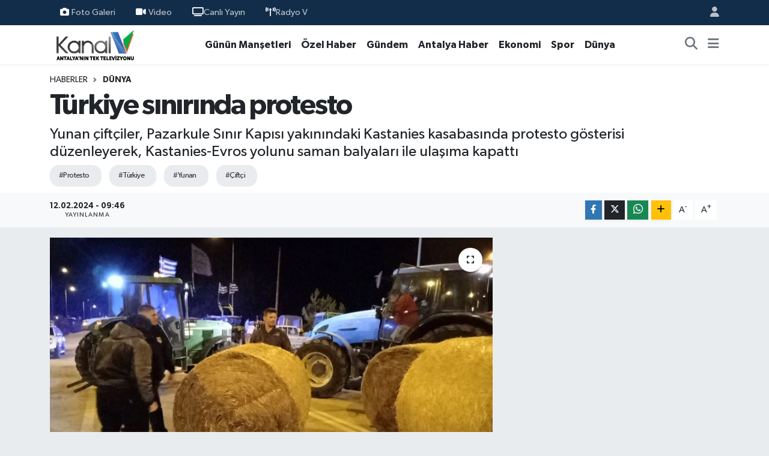

--- FILE ---
content_type: text/html; charset=UTF-8
request_url: https://www.kanalv.com.tr/turkiye-sinirinda-protesto
body_size: 16684
content:
<!DOCTYPE html>
<html lang="tr" data-theme="flow">
<head>
<link rel="dns-prefetch" href="//www.kanalv.com.tr">
<link rel="dns-prefetch" href="//kanalvcomtr.teimg.com">
<link rel="dns-prefetch" href="//static.tebilisim.com">
<link rel="dns-prefetch" href="//cdn.p.analitik.bik.gov.tr">
<link rel="dns-prefetch" href="//www.googletagmanager.com">
<link rel="dns-prefetch" href="//pagead2.googlesyndication.com">
<link rel="dns-prefetch" href="//www.facebook.com">
<link rel="dns-prefetch" href="//www.twitter.com">
<link rel="dns-prefetch" href="//www.instagram.com">
<link rel="dns-prefetch" href="//www.youtube.com">
<link rel="dns-prefetch" href="//www.w3.org">
<link rel="dns-prefetch" href="//x.com">
<link rel="dns-prefetch" href="//api.whatsapp.com">
<link rel="dns-prefetch" href="//www.linkedin.com">
<link rel="dns-prefetch" href="//pinterest.com">
<link rel="dns-prefetch" href="//t.me">
<link rel="dns-prefetch" href="//tebilisim.com">
<link rel="dns-prefetch" href="//facebook.com">
<link rel="dns-prefetch" href="//twitter.com">

    <meta charset="utf-8">
<title>Türkiye sınırında protesto - Antalya&#039;nın Tek Televizyonu</title>
<meta name="description" content="Yunan çiftçiler, Pazarkule Sınır Kapısı yakınındaki Kastanies kasabasında protesto gösterisi düzenleyerek, Kastanies-Evros yolunu saman balyaları ile ulaşıma kapattı">
<meta name="keywords" content="protesto, türkiye, yunan, çiftçi">
<link rel="canonical" href="https://www.kanalv.com.tr/turkiye-sinirinda-protesto">
<meta name="viewport" content="width=device-width,initial-scale=1">
<meta name="X-UA-Compatible" content="IE=edge">
<meta name="robots" content="max-image-preview:large">
<meta name="theme-color" content="#122d4a">
<meta name="title" content="Türkiye sınırında protesto">
<meta name="articleSection" content="news">
<meta name="datePublished" content="2024-02-12T09:46:00+03:00">
<meta name="dateModified" content="2024-02-12T09:46:00+03:00">
<meta name="articleAuthor" content="İHA">
<meta name="author" content="İHA">
<link rel="amphtml" href="https://www.kanalv.com.tr/turkiye-sinirinda-protesto/amp">
<meta property="og:site_name" content="Antalya Haber - Kanal V">
<meta property="og:title" content="Türkiye sınırında protesto">
<meta property="og:description" content="Yunan çiftçiler, Pazarkule Sınır Kapısı yakınındaki Kastanies kasabasında protesto gösterisi düzenleyerek, Kastanies-Evros yolunu saman balyaları ile ulaşıma kapattı">
<meta property="og:url" content="https://www.kanalv.com.tr/turkiye-sinirinda-protesto">
<meta property="og:image" content="https://kanalvcomtr.teimg.com/kanalv-com-tr/uploads/2024/02/a-w139751-06.jpg">
<meta property="og:type" content="article">
<meta property="og:article:published_time" content="2024-02-12T09:46:00+03:00">
<meta property="og:article:modified_time" content="2024-02-12T09:46:00+03:00">
<meta name="twitter:card" content="summary_large_image">
<meta name="twitter:site" content="@antalyakanalv">
<meta name="twitter:title" content="Türkiye sınırında protesto">
<meta name="twitter:description" content="Yunan çiftçiler, Pazarkule Sınır Kapısı yakınındaki Kastanies kasabasında protesto gösterisi düzenleyerek, Kastanies-Evros yolunu saman balyaları ile ulaşıma kapattı">
<meta name="twitter:image" content="https://kanalvcomtr.teimg.com/kanalv-com-tr/uploads/2024/02/a-w139751-06.jpg">
<meta name="twitter:url" content="https://www.kanalv.com.tr/turkiye-sinirinda-protesto">
<link rel="shortcut icon" type="image/x-icon" href="https://kanalvcomtr.teimg.com/kanalv-com-tr/uploads/2023/07/fav.png">
<link rel="manifest" href="https://www.kanalv.com.tr/manifest.json?v=6.6.4" />
<link rel="preload" href="https://static.tebilisim.com/flow/assets/css/font-awesome/fa-solid-900.woff2" as="font" type="font/woff2" crossorigin />
<link rel="preload" href="https://static.tebilisim.com/flow/assets/css/font-awesome/fa-brands-400.woff2" as="font" type="font/woff2" crossorigin />
<link rel="preload" href="https://static.tebilisim.com/flow/vendor/te/fonts/gibson/Gibson-Bold.woff2" as="font" type="font/woff2" crossorigin />
<link rel="preload" href="https://static.tebilisim.com/flow/vendor/te/fonts/gibson/Gibson-BoldItalic.woff2" as="font" type="font/woff2" crossorigin />
<link rel="preload" href="https://static.tebilisim.com/flow/vendor/te/fonts/gibson/Gibson-Italic.woff2" as="font" type="font/woff2" crossorigin />
<link rel="preload" href="https://static.tebilisim.com/flow/vendor/te/fonts/gibson/Gibson-Light.woff2" as="font" type="font/woff2" crossorigin />
<link rel="preload" href="https://static.tebilisim.com/flow/vendor/te/fonts/gibson/Gibson-LightItalic.woff2" as="font" type="font/woff2" crossorigin />
<link rel="preload" href="https://static.tebilisim.com/flow/vendor/te/fonts/gibson/Gibson-SemiBold.woff2" as="font" type="font/woff2" crossorigin />
<link rel="preload" href="https://static.tebilisim.com/flow/vendor/te/fonts/gibson/Gibson-SemiBoldItalic.woff2" as="font" type="font/woff2" crossorigin />
<link rel="preload" href="https://static.tebilisim.com/flow/vendor/te/fonts/gibson/Gibson.woff2" as="font" type="font/woff2" crossorigin />


<link rel="preload" as="style" href="https://static.tebilisim.com/flow/vendor/te/fonts/gibson.css?v=6.6.4">
<link rel="stylesheet" href="https://static.tebilisim.com/flow/vendor/te/fonts/gibson.css?v=6.6.4">

<style>:root {
        --te-link-color: #333;
        --te-link-hover-color: #000;
        --te-font: "Gibson";
        --te-secondary-font: "Gibson";
        --te-h1-font-size: 48px;
        --te-color: #122d4a;
        --te-hover-color: #194c82;
        --mm-ocd-width: 85%!important; /*  Mobil Menü Genişliği */
        --swiper-theme-color: var(--te-color)!important;
        --header-13-color: #ffc107;
    }</style><link rel="preload" as="style" href="https://static.tebilisim.com/flow/assets/vendor/bootstrap/css/bootstrap.min.css?v=6.6.4">
<link rel="stylesheet" href="https://static.tebilisim.com/flow/assets/vendor/bootstrap/css/bootstrap.min.css?v=6.6.4">
<link rel="preload" as="style" href="https://static.tebilisim.com/flow/assets/css/app6.6.4.min.css">
<link rel="stylesheet" href="https://static.tebilisim.com/flow/assets/css/app6.6.4.min.css">



<script type="application/ld+json">{"@context":"https:\/\/schema.org","@type":"WebSite","url":"https:\/\/www.kanalv.com.tr","potentialAction":{"@type":"SearchAction","target":"https:\/\/www.kanalv.com.tr\/arama?q={query}","query-input":"required name=query"}}</script>

<script type="application/ld+json">{"@context":"https:\/\/schema.org","@type":"NewsMediaOrganization","url":"https:\/\/www.kanalv.com.tr","name":"Kanal V","logo":"https:\/\/kanalvcomtr.teimg.com\/kanalv-com-tr\/images\/genel\/antalya-haber-kanal-v-logo-1589359197.png","sameAs":["https:\/\/www.facebook.com\/kanalvcomtr","https:\/\/www.twitter.com\/antalyakanalv","https:\/\/www.youtube.com\/@KanalVAntalya","https:\/\/www.instagram.com\/antalyakanalv"]}</script>

<script type="application/ld+json">{"@context":"https:\/\/schema.org","@graph":[{"@type":"SiteNavigationElement","name":"Ana Sayfa","url":"https:\/\/www.kanalv.com.tr","@id":"https:\/\/www.kanalv.com.tr"},{"@type":"SiteNavigationElement","name":"G\u00fcndem","url":"https:\/\/www.kanalv.com.tr\/gundem","@id":"https:\/\/www.kanalv.com.tr\/gundem"},{"@type":"SiteNavigationElement","name":"D\u00fcnya","url":"https:\/\/www.kanalv.com.tr\/dunya","@id":"https:\/\/www.kanalv.com.tr\/dunya"},{"@type":"SiteNavigationElement","name":"Magazin","url":"https:\/\/www.kanalv.com.tr\/magazin","@id":"https:\/\/www.kanalv.com.tr\/magazin"},{"@type":"SiteNavigationElement","name":"Spor","url":"https:\/\/www.kanalv.com.tr\/spor","@id":"https:\/\/www.kanalv.com.tr\/spor"},{"@type":"SiteNavigationElement","name":"Ekonomi","url":"https:\/\/www.kanalv.com.tr\/ekonomi","@id":"https:\/\/www.kanalv.com.tr\/ekonomi"},{"@type":"SiteNavigationElement","name":"Sa\u011fl\u0131k","url":"https:\/\/www.kanalv.com.tr\/saglik","@id":"https:\/\/www.kanalv.com.tr\/saglik"},{"@type":"SiteNavigationElement","name":"Teknoloji","url":"https:\/\/www.kanalv.com.tr\/teknoloji","@id":"https:\/\/www.kanalv.com.tr\/teknoloji"},{"@type":"SiteNavigationElement","name":"Siyaset","url":"https:\/\/www.kanalv.com.tr\/siyaset","@id":"https:\/\/www.kanalv.com.tr\/siyaset"},{"@type":"SiteNavigationElement","name":"Sosyal medya","url":"https:\/\/www.kanalv.com.tr\/sosyal-medya","@id":"https:\/\/www.kanalv.com.tr\/sosyal-medya"},{"@type":"SiteNavigationElement","name":"Haberler","url":"https:\/\/www.kanalv.com.tr\/haberler","@id":"https:\/\/www.kanalv.com.tr\/haberler"},{"@type":"SiteNavigationElement","name":"Ana Haber","url":"https:\/\/www.kanalv.com.tr\/ana-haber","@id":"https:\/\/www.kanalv.com.tr\/ana-haber"},{"@type":"SiteNavigationElement","name":"\u00d6\u011fle B\u00fclteni","url":"https:\/\/www.kanalv.com.tr\/ogle-bulteni","@id":"https:\/\/www.kanalv.com.tr\/ogle-bulteni"},{"@type":"SiteNavigationElement","name":"KANALV Spor","url":"https:\/\/www.kanalv.com.tr\/kanalv-spor","@id":"https:\/\/www.kanalv.com.tr\/kanalv-spor"},{"@type":"SiteNavigationElement","name":"Turizm","url":"https:\/\/www.kanalv.com.tr\/turizm","@id":"https:\/\/www.kanalv.com.tr\/turizm"},{"@type":"SiteNavigationElement","name":"K\u00fclt\u00fcr Sanat","url":"https:\/\/www.kanalv.com.tr\/kultur-sanat","@id":"https:\/\/www.kanalv.com.tr\/kultur-sanat"},{"@type":"SiteNavigationElement","name":"E\u011fitim","url":"https:\/\/www.kanalv.com.tr\/egitim","@id":"https:\/\/www.kanalv.com.tr\/egitim"},{"@type":"SiteNavigationElement","name":"Televizyon","url":"https:\/\/www.kanalv.com.tr\/televizyon","@id":"https:\/\/www.kanalv.com.tr\/televizyon"},{"@type":"SiteNavigationElement","name":"Ya\u015fam","url":"https:\/\/www.kanalv.com.tr\/yasam","@id":"https:\/\/www.kanalv.com.tr\/yasam"},{"@type":"SiteNavigationElement","name":"Antalya Haber","url":"https:\/\/www.kanalv.com.tr\/antalya-haber","@id":"https:\/\/www.kanalv.com.tr\/antalya-haber"},{"@type":"SiteNavigationElement","name":"Haber Ku\u015faklar\u0131","url":"https:\/\/www.kanalv.com.tr\/haber-kusaklari","@id":"https:\/\/www.kanalv.com.tr\/haber-kusaklari"},{"@type":"SiteNavigationElement","name":"G\u00fcn\u00fcn Man\u015fetleri","url":"https:\/\/www.kanalv.com.tr\/gunun-mansetleri","@id":"https:\/\/www.kanalv.com.tr\/gunun-mansetleri"},{"@type":"SiteNavigationElement","name":"\u00d6zel Haber","url":"https:\/\/www.kanalv.com.tr\/ozel-haber","@id":"https:\/\/www.kanalv.com.tr\/ozel-haber"},{"@type":"SiteNavigationElement","name":"Gizlilik Politikas\u0131","url":"https:\/\/www.kanalv.com.tr\/gizlilik-politikasi","@id":"https:\/\/www.kanalv.com.tr\/gizlilik-politikasi"},{"@type":"SiteNavigationElement","name":"\u0130leti\u015fim","url":"https:\/\/www.kanalv.com.tr\/iletisim","@id":"https:\/\/www.kanalv.com.tr\/iletisim"},{"@type":"SiteNavigationElement","name":"Kanal V","url":"https:\/\/www.kanalv.com.tr\/kanal-v","@id":"https:\/\/www.kanalv.com.tr\/kanal-v"},{"@type":"SiteNavigationElement","name":"Radyo V","url":"https:\/\/www.kanalv.com.tr\/radyo-v","@id":"https:\/\/www.kanalv.com.tr\/radyo-v"},{"@type":"SiteNavigationElement","name":"Gizlilik S\u00f6zle\u015fmesi","url":"https:\/\/www.kanalv.com.tr\/gizlilik-sozlesmesi","@id":"https:\/\/www.kanalv.com.tr\/gizlilik-sozlesmesi"},{"@type":"SiteNavigationElement","name":"Yazarlar","url":"https:\/\/www.kanalv.com.tr\/yazarlar","@id":"https:\/\/www.kanalv.com.tr\/yazarlar"},{"@type":"SiteNavigationElement","name":"Foto Galeri","url":"https:\/\/www.kanalv.com.tr\/foto-galeri","@id":"https:\/\/www.kanalv.com.tr\/foto-galeri"},{"@type":"SiteNavigationElement","name":"Video Galeri","url":"https:\/\/www.kanalv.com.tr\/video","@id":"https:\/\/www.kanalv.com.tr\/video"},{"@type":"SiteNavigationElement","name":"Biyografiler","url":"https:\/\/www.kanalv.com.tr\/biyografi","@id":"https:\/\/www.kanalv.com.tr\/biyografi"},{"@type":"SiteNavigationElement","name":"Vefatlar","url":"https:\/\/www.kanalv.com.tr\/vefat","@id":"https:\/\/www.kanalv.com.tr\/vefat"},{"@type":"SiteNavigationElement","name":"R\u00f6portajlar","url":"https:\/\/www.kanalv.com.tr\/roportaj","@id":"https:\/\/www.kanalv.com.tr\/roportaj"},{"@type":"SiteNavigationElement","name":"Anketler","url":"https:\/\/www.kanalv.com.tr\/anketler","@id":"https:\/\/www.kanalv.com.tr\/anketler"}]}</script>

<script type="application/ld+json">{"@context":"https:\/\/schema.org","@type":"BreadcrumbList","itemListElement":[{"@type":"ListItem","position":1,"item":{"@type":"Thing","@id":"https:\/\/www.kanalv.com.tr","name":"Haberler"}}]}</script>
<script type="application/ld+json">{"@context":"https:\/\/schema.org","@type":"NewsArticle","headline":"T\u00fcrkiye s\u0131n\u0131r\u0131nda protesto","articleSection":"D\u00fcnya","dateCreated":"2024-02-12T09:46:00+03:00","datePublished":"2024-02-12T09:46:00+03:00","dateModified":"2024-02-12T09:46:00+03:00","wordCount":145,"genre":"news","mainEntityOfPage":{"@type":"WebPage","@id":"https:\/\/www.kanalv.com.tr\/turkiye-sinirinda-protesto"},"articleBody":"<p><br \/>\r\nYunanistan'da da \u00e7ift\u00e7i protestolar\u0131 devam ediyor. Yunanistan genelinde yakla\u015f\u0131k 4 haftad\u0131r protestolar\u0131n\u0131 s\u00fcrd\u00fcren \u00e7ift\u00e7iler, Larissa Nikaia\u2019da ger\u00e7ekle\u015ftirilen ulusal toplant\u0131n\u0131n ard\u0131ndan tutumlar\u0131n\u0131 daha da sertle\u015ftirdi. Yakla\u015f\u0131k 140 \u00e7ift\u00e7i, trakt\u00f6rleri ile Pazarkule S\u0131n\u0131r Kap\u0131s\u0131 yak\u0131n\u0131ndaki Kastanies kasabas\u0131nda soka\u011fa indi. Ak\u015fam saatlerindeki protesto s\u0131ras\u0131nda \u00e7ift\u00e7iler, Kastanies-Evros yolunu saman balyalar\u0131 ve trakt\u00f6rler ile ula\u015f\u0131ma kapatt\u0131. Yakla\u015f\u0131k 1 saat s\u00fcren eylem sonras\u0131 yol tek tarafl\u0131 olarak yeniden trafi\u011fe a\u00e7\u0131ld\u0131.<br \/>\r\nYunan \u00e7ift\u00e7iler, h\u00fck\u00fcmetten vergisiz tar\u0131msal ya\u011f, elektrik i\u00e7in d\u00fc\u015f\u00fck tarife, erzak ve yem s\u00fcbvansiyonu, Avrupa Birli\u011fi'nin (AB) yeni ortak tar\u0131m politikas\u0131n\u0131n uygulanmamas\u0131, \u00fcr\u00fcnlerde y\u00fczde 100 tazminat ve gelir kayb\u0131n\u0131n telafisi, yasad\u0131\u015f\u0131 ithalat\u0131 engelleme talebinde bulundu.<\/p>","description":"Yunan \u00e7ift\u00e7iler, Pazarkule S\u0131n\u0131r Kap\u0131s\u0131 yak\u0131n\u0131ndaki Kastanies kasabas\u0131nda protesto g\u00f6sterisi d\u00fczenleyerek, Kastanies-Evros yolunu saman balyalar\u0131 ile ula\u015f\u0131ma kapatt\u0131","inLanguage":"tr-TR","keywords":["protesto","t\u00fcrkiye","yunan","\u00e7ift\u00e7i"],"image":{"@type":"ImageObject","url":"https:\/\/kanalvcomtr.teimg.com\/crop\/1280x720\/kanalv-com-tr\/uploads\/2024\/02\/a-w139751-06.jpg","width":"1280","height":"720","caption":"T\u00fcrkiye s\u0131n\u0131r\u0131nda protesto"},"publishingPrinciples":"https:\/\/www.kanalv.com.tr\/gizlilik-sozlesmesi","isFamilyFriendly":"http:\/\/schema.org\/True","isAccessibleForFree":"http:\/\/schema.org\/True","publisher":{"@type":"Organization","name":"Kanal V","image":"https:\/\/kanalvcomtr.teimg.com\/kanalv-com-tr\/images\/genel\/antalya-haber-kanal-v-logo-1589359197.png","logo":{"@type":"ImageObject","url":"https:\/\/kanalvcomtr.teimg.com\/kanalv-com-tr\/images\/genel\/antalya-haber-kanal-v-logo-1589359197.png","width":"640","height":"375"}},"author":{"@type":"Person","name":"Kanal V Antalya","honorificPrefix":"","jobTitle":"","url":null}}</script>





<script>!function(){var t=document.createElement("script");t.setAttribute("src",'https://cdn.p.analitik.bik.gov.tr/tracker'+(typeof Intl!=="undefined"?(typeof (Intl||"").PluralRules!=="undefined"?'1':typeof Promise!=="undefined"?'2':typeof MutationObserver!=='undefined'?'3':'4'):'4')+'.js'),t.setAttribute("data-website-id","cbf47432-91d4-48fd-919b-4583b4af54e5"),t.setAttribute("data-host-url",'//cbf47432-91d4-48fd-919b-4583b4af54e5.collector.p.analitik.bik.gov.tr'),document.head.appendChild(t)}();</script>

<!-- Google tag (gtag.js) -->
<script async src="https://www.googletagmanager.com/gtag/js?id=G-QSS09WMB5Z"></script>
<script>
  window.dataLayer = window.dataLayer || [];
  function gtag(){dataLayer.push(arguments);}
  gtag('js', new Date());

  gtag('config', 'G-QSS09WMB5Z');
</script>

<meta name="google-site-verification" content="wBHVzbaJvF_K9CHkR32tyB3RlQcOsk6zeIdSo2C1uYE" />


<script async src="https://pagead2.googlesyndication.com/pagead/js/adsbygoogle.js?client=ca-pub-7801957869595241"
     crossorigin="anonymous"></script>






</head>




<body class="d-flex flex-column min-vh-100">

    <div data-pagespeed="true"><script async src="https://pagead2.googlesyndication.com/pagead/js/adsbygoogle.js?client=ca-pub-7801957869595241"
     crossorigin="anonymous"></script></div>
    

    <header class="header-4">
    <div class="top-header d-none d-lg-block">
        <div class="container">
            <div class="d-flex justify-content-between align-items-center">

                <ul  class="top-menu nav small sticky-top">
        <li class="nav-item   ">
        <a href="/foto-galeri" class="nav-link pe-3" target="_self" title="Foto Galeri"><i class="fa fa-camera me-1 text-light mr-1"></i>Foto Galeri</a>
        
    </li>
        <li class="nav-item   ">
        <a href="/video" class="nav-link pe-3" target="_self" title="Video"><i class="fa fa-video me-1 text-light mr-1"></i>Video</a>
        
    </li>
        <li class="nav-item   ">
        <a href="/kanal-v" class="nav-link pe-3" target="_self" title="Canlı Yayın"><i class="fa fa-tv text-light mr-1"></i>Canlı Yayın</a>
        
    </li>
        <li class="nav-item   ">
        <a href="/radyo-v" class="nav-link pe-3" target="_self" title="Radyo V"><i class="fa fa-broadcast-tower text-light mr-1"></i>Radyo V</a>
        
    </li>
    </ul>


                                <ul class="nav ms-4">
                    <li class="nav-item ms-2"><a class="nav-link pe-0" href="/member/login" title="Üyelik Girişi" target="_blank"><i class="fa fa-user"></i></a></li>
                </ul>
            </div>
        </div>
    </div>
    <nav class="main-menu navbar navbar-expand-lg bg-white shadow-sm py-1">
        <div class="container">
            <div class="d-lg-none">
                <a href="#menu" title="Ana Menü"><i class="fa fa-bars fa-lg"></i></a>
            </div>
            <div>
                                <a class="navbar-brand me-0" href="/" title="Antalya Haber - Kanal V">
                    <img src="https://kanalvcomtr.teimg.com/kanalv-com-tr/images/genel/antalya-haber-kanal-v-logo-1589359197.png" alt="Antalya Haber - Kanal V" width="150" height="40" class="light-mode img-fluid flow-logo">
<img src="https://kanalvcomtr.teimg.com/kanalv-com-tr/images/genel/antalya-haber-kanal-v-logo-1589359197.png" alt="Antalya Haber - Kanal V" width="150" height="40" class="dark-mode img-fluid flow-logo d-none">

                </a>
                            </div>
            <div class="d-none d-lg-block">
                <ul  class="nav fw-semibold">
        <li class="nav-item   ">
        <a href="https://www.kanalv.com.tr/kanal-v" class="nav-link d-lg-none text-danger" target="_self" title="Canlı Yayın"><i class="fa fa-tv text-danger me-1 d-lg-none text-danger mr-1"></i>Canlı Yayın</a>
        
    </li>
        <li class="nav-item   ">
        <a href="https://www.kanalv.com.tr/radyo-v" class="nav-link d-lg-none text-danger" target="_self" title="Radyo V"><i class="fa fa-broadcast-tower me-1 text-danger d-lg-none text-danger mr-1"></i>Radyo V</a>
        
    </li>
        <li class="nav-item   ">
        <a href="/gunun-mansetleri" class="nav-link nav-link text-dark" target="_self" title="Günün Manşetleri">Günün Manşetleri</a>
        
    </li>
        <li class="nav-item   ">
        <a href="/ozel-haber" class="nav-link nav-link text-dark" target="_self" title="Özel Haber">Özel Haber</a>
        
    </li>
        <li class="nav-item   ">
        <a href="/gundem" class="nav-link nav-link text-dark" target="_self" title="Gündem">Gündem</a>
        
    </li>
        <li class="nav-item   ">
        <a href="/antalya-haber" class="nav-link nav-link text-dark" target="_self" title="Antalya Haber">Antalya Haber</a>
        
    </li>
        <li class="nav-item   ">
        <a href="/ekonomi" class="nav-link nav-link text-dark" target="_self" title="Ekonomi">Ekonomi</a>
        
    </li>
        <li class="nav-item   ">
        <a href="/spor" class="nav-link nav-link text-dark" target="_self" title="Spor">Spor</a>
        
    </li>
        <li class="nav-item   ">
        <a href="/dunya" class="nav-link nav-link text-dark" target="_self" title="Dünya">Dünya</a>
        
    </li>
    </ul>

            </div>
            <ul class="navigation-menu nav d-flex align-items-center">
                <li class="nav-item">
                    <a href="/arama" class="nav-link" title="Ara">
                        <i class="fa fa-search fa-lg text-secondary"></i>
                    </a>
                </li>
                
                <li class="nav-item dropdown d-none d-lg-block position-static">
                    <a class="nav-link p-0 ms-2 text-secondary" data-bs-toggle="dropdown" href="#" aria-haspopup="true" aria-expanded="false" title="Ana Menü"><i class="fa fa-bars fa-lg"></i></a>
                    <div class="mega-menu dropdown-menu dropdown-menu-end text-capitalize shadow-lg border-0 rounded-0">

    <div class="row g-3 small p-3">

        
        <div class="col">
        <a href="/egitim" class="d-block border-bottom  pb-2 mb-2" target="_self" title="Eğitim">Eğitim</a>
            <a href="/televizyon" class="d-block border-bottom  pb-2 mb-2" target="_self" title="Televizyon">Televizyon</a>
            <a href="/yasam" class="d-block border-bottom  pb-2 mb-2" target="_self" title="Yaşam">Yaşam</a>
            <a href="/gundem" class="d-block border-bottom  pb-2 mb-2" target="_self" title="Gündem">Gündem</a>
            <a href="/siyaset" class="d-block border-bottom  pb-2 mb-2" target="_self" title="Siyaset">Siyaset</a>
            <a href="/ekonomi" class="d-block border-bottom  pb-2 mb-2" target="_self" title="Ekonomi">Ekonomi</a>
            <a href="/magazin" class="d-block  pb-2 mb-2" target="_self" title="Magazin">Magazin</a>
        </div><div class="col">
            <a href="/saglik" class="d-block border-bottom  pb-2 mb-2" target="_self" title="Sağlık">Sağlık</a>
            <a href="/kultur-sanat" class="d-block border-bottom  pb-2 mb-2" target="_self" title="Kültür Sanat">Kültür Sanat</a>
            <a href="/turizm" class="d-block border-bottom  pb-2 mb-2" target="_self" title="Turizm">Turizm</a>
            <a href="/ogle-bulteni" class="d-block border-bottom  pb-2 mb-2" target="_self" title="Öğle Bülteni">Öğle Bülteni</a>
            <a href="/kanalv-spor" class="d-block border-bottom  pb-2 mb-2" target="_self" title="KANALV Spor">KANALV Spor</a>
            <a href="/dunya" class="d-block border-bottom  pb-2 mb-2" target="_self" title="Dünya">Dünya</a>
            <a href="/teknoloji" class="d-block  pb-2 mb-2" target="_self" title="Teknoloji">Teknoloji</a>
        </div><div class="col">
            <a href="/sosyal-medya" class="d-block border-bottom  pb-2 mb-2" target="_self" title="Sosyal medya">Sosyal medya</a>
        </div>


    </div>

    <div class="p-3 bg-light">
                <a class="me-3"
            href="https://www.facebook.com/kanalvcomtr" target="_blank" rel="nofollow noreferrer noopener"><i class="fab fa-facebook me-2 text-navy"></i> Facebook</a>
                        <a class="me-3"
            href="https://www.twitter.com/antalyakanalv" target="_blank" rel="nofollow noreferrer noopener"><i class="fab fa-x-twitter "></i> Twitter</a>
                        <a class="me-3"
            href="https://www.instagram.com/antalyakanalv" target="_blank" rel="nofollow noreferrer noopener"><i class="fab fa-instagram me-2 text-magenta"></i> Instagram</a>
                                <a class="me-3"
            href="https://www.youtube.com/@KanalVAntalya" target="_blank" rel="nofollow noreferrer noopener"><i class="fab fa-youtube me-2 text-danger"></i> Youtube</a>
                                                    </div>

    <div class="mega-menu-footer p-2 bg-te-color">
        <a class="dropdown-item text-white" href="/kunye" title="Künye"><i class="fa fa-id-card me-2"></i> Künye</a>
        <a class="dropdown-item text-white" href="/iletisim" title="İletişim"><i class="fa fa-envelope me-2"></i> İletişim</a>
        <a class="dropdown-item text-white" href="/rss-baglantilari" title="RSS Bağlantıları"><i class="fa fa-rss me-2"></i> RSS Bağlantıları</a>
        <a class="dropdown-item text-white" href="/member/login" title="Üyelik Girişi"><i class="fa fa-user me-2"></i> Üyelik Girişi</a>
    </div>


</div>

                </li>
            </ul>
        </div>
    </nav>
    <ul  class="mobile-categories d-lg-none list-inline bg-white">
        <li class="list-inline-item">
        <a href="https://www.kanalv.com.tr/kanal-v" class="d-lg-none text-danger" target="_self" title="Canlı Yayın">
        <i class="fa fa-tv text-danger me-1"></i>        Canlı Yayın
        </a>
    </li>
        <li class="list-inline-item">
        <a href="https://www.kanalv.com.tr/radyo-v" class="d-lg-none text-danger" target="_self" title="Radyo V">
        <i class="fa fa-broadcast-tower me-1 text-danger"></i>        Radyo V
        </a>
    </li>
        <li class="list-inline-item">
        <a href="/gunun-mansetleri" class="text-dark" target="_self" title="Günün Manşetleri">
                Günün Manşetleri
        </a>
    </li>
        <li class="list-inline-item">
        <a href="/ozel-haber" class="text-dark" target="_self" title="Özel Haber">
                Özel Haber
        </a>
    </li>
        <li class="list-inline-item">
        <a href="/gundem" class="text-dark" target="_self" title="Gündem">
                Gündem
        </a>
    </li>
        <li class="list-inline-item">
        <a href="/antalya-haber" class="text-dark" target="_self" title="Antalya Haber">
                Antalya Haber
        </a>
    </li>
        <li class="list-inline-item">
        <a href="/ekonomi" class="text-dark" target="_self" title="Ekonomi">
                Ekonomi
        </a>
    </li>
        <li class="list-inline-item">
        <a href="/spor" class="text-dark" target="_self" title="Spor">
                Spor
        </a>
    </li>
        <li class="list-inline-item">
        <a href="/dunya" class="text-dark" target="_self" title="Dünya">
                Dünya
        </a>
    </li>
    </ul>


</header>






<main class="single overflow-hidden" style="min-height: 300px">

            
    
    <div class="infinite" data-show-advert="1">

    

    <div class="infinite-item d-block" data-id="97374" data-category-id="2" data-reference="TE\Archive\Models\Archive" data-json-url="/service/json/featured-infinite.json">

        

        <div class="post-header pt-3 bg-white">

    <div class="container">

        
        <nav class="meta-category d-flex justify-content-lg-start" style="--bs-breadcrumb-divider: url(&#34;data:image/svg+xml,%3Csvg xmlns='http://www.w3.org/2000/svg' width='8' height='8'%3E%3Cpath d='M2.5 0L1 1.5 3.5 4 1 6.5 2.5 8l4-4-4-4z' fill='%236c757d'/%3E%3C/svg%3E&#34;);" aria-label="breadcrumb">
        <ol class="breadcrumb mb-0">
            <li class="breadcrumb-item"><a href="https://www.kanalv.com.tr" class="breadcrumb_link" target="_self">Haberler</a></li>
            <li class="breadcrumb-item active fw-bold" aria-current="page"><a href="/dunya" target="_self" class="breadcrumb_link text-dark" title="Dünya">Dünya</a></li>
        </ol>
</nav>

        <h1 class="h2 fw-bold text-lg-start headline my-2" itemprop="headline">Türkiye sınırında protesto</h1>
        
        <h2 class="lead text-lg-start text-dark my-2 description" itemprop="description">Yunan çiftçiler, Pazarkule Sınır Kapısı yakınındaki Kastanies kasabasında protesto gösterisi düzenleyerek, Kastanies-Evros yolunu saman balyaları ile ulaşıma kapattı</h2>
        
        <div class="news-tags">
        <a href="https://www.kanalv.com.tr/haberleri/protesto" title="protesto" class="news-tags__link" rel="nofollow">#Protesto</a>
        <a href="https://www.kanalv.com.tr/haberleri/turkiye" title="türkiye" class="news-tags__link" rel="nofollow">#Türkiye</a>
        <a href="https://www.kanalv.com.tr/haberleri/yunan" title="yunan" class="news-tags__link" rel="nofollow">#Yunan</a>
        <a href="https://www.kanalv.com.tr/haberleri/ciftci" title="çiftçi" class="news-tags__link" rel="nofollow">#Çiftçi</a>
    </div>

    </div>

    <div class="bg-light py-1">
        <div class="container d-flex justify-content-between align-items-center">

            <div class="meta-author">
    
    <div class="box">
    <time class="fw-bold">12.02.2024 - 09:46</time>
    <span class="info">Yayınlanma</span>
</div>

    
    
    

</div>


            <div class="share-area justify-content-end align-items-center d-none d-lg-flex">

    <div class="mobile-share-button-container mb-2 d-block d-md-none">
    <button
        class="btn btn-primary btn-sm rounded-0 shadow-sm w-100"
        onclick="handleMobileShare(event, 'Türkiye sınırında protesto', 'https://www.kanalv.com.tr/turkiye-sinirinda-protesto')"
        title="Paylaş"
    >
        <i class="fas fa-share-alt me-2"></i>Paylaş
    </button>
</div>

<div class="social-buttons-new d-none d-md-flex justify-content-between">
    <a
        href="https://www.facebook.com/sharer/sharer.php?u=https%3A%2F%2Fwww.kanalv.com.tr%2Fturkiye-sinirinda-protesto"
        onclick="initiateDesktopShare(event, 'facebook')"
        class="btn btn-primary btn-sm rounded-0 shadow-sm me-1"
        title="Facebook'ta Paylaş"
        data-platform="facebook"
        data-share-url="https://www.kanalv.com.tr/turkiye-sinirinda-protesto"
        data-share-title="Türkiye sınırında protesto"
        rel="noreferrer nofollow noopener external"
    >
        <i class="fab fa-facebook-f"></i>
    </a>

    <a
        href="https://x.com/intent/tweet?url=https%3A%2F%2Fwww.kanalv.com.tr%2Fturkiye-sinirinda-protesto&text=T%C3%BCrkiye+s%C4%B1n%C4%B1r%C4%B1nda+protesto"
        onclick="initiateDesktopShare(event, 'twitter')"
        class="btn btn-dark btn-sm rounded-0 shadow-sm me-1"
        title="X'de Paylaş"
        data-platform="twitter"
        data-share-url="https://www.kanalv.com.tr/turkiye-sinirinda-protesto"
        data-share-title="Türkiye sınırında protesto"
        rel="noreferrer nofollow noopener external"
    >
        <i class="fab fa-x-twitter text-white"></i>
    </a>

    <a
        href="https://api.whatsapp.com/send?text=T%C3%BCrkiye+s%C4%B1n%C4%B1r%C4%B1nda+protesto+-+https%3A%2F%2Fwww.kanalv.com.tr%2Fturkiye-sinirinda-protesto"
        onclick="initiateDesktopShare(event, 'whatsapp')"
        class="btn btn-success btn-sm rounded-0 btn-whatsapp shadow-sm me-1"
        title="Whatsapp'ta Paylaş"
        data-platform="whatsapp"
        data-share-url="https://www.kanalv.com.tr/turkiye-sinirinda-protesto"
        data-share-title="Türkiye sınırında protesto"
        rel="noreferrer nofollow noopener external"
    >
        <i class="fab fa-whatsapp fa-lg"></i>
    </a>

    <div class="dropdown">
        <button class="dropdownButton btn btn-sm rounded-0 btn-warning border-none shadow-sm me-1" type="button" data-bs-toggle="dropdown" name="socialDropdownButton" title="Daha Fazla">
            <i id="icon" class="fa fa-plus"></i>
        </button>

        <ul class="dropdown-menu dropdown-menu-end border-0 rounded-1 shadow">
            <li>
                <a
                    href="https://www.linkedin.com/sharing/share-offsite/?url=https%3A%2F%2Fwww.kanalv.com.tr%2Fturkiye-sinirinda-protesto"
                    class="dropdown-item"
                    onclick="initiateDesktopShare(event, 'linkedin')"
                    data-platform="linkedin"
                    data-share-url="https://www.kanalv.com.tr/turkiye-sinirinda-protesto"
                    data-share-title="Türkiye sınırında protesto"
                    rel="noreferrer nofollow noopener external"
                    title="Linkedin"
                >
                    <i class="fab fa-linkedin text-primary me-2"></i>Linkedin
                </a>
            </li>
            <li>
                <a
                    href="https://pinterest.com/pin/create/button/?url=https%3A%2F%2Fwww.kanalv.com.tr%2Fturkiye-sinirinda-protesto&description=T%C3%BCrkiye+s%C4%B1n%C4%B1r%C4%B1nda+protesto&media="
                    class="dropdown-item"
                    onclick="initiateDesktopShare(event, 'pinterest')"
                    data-platform="pinterest"
                    data-share-url="https://www.kanalv.com.tr/turkiye-sinirinda-protesto"
                    data-share-title="Türkiye sınırında protesto"
                    rel="noreferrer nofollow noopener external"
                    title="Pinterest"
                >
                    <i class="fab fa-pinterest text-danger me-2"></i>Pinterest
                </a>
            </li>
            <li>
                <a
                    href="https://t.me/share/url?url=https%3A%2F%2Fwww.kanalv.com.tr%2Fturkiye-sinirinda-protesto&text=T%C3%BCrkiye+s%C4%B1n%C4%B1r%C4%B1nda+protesto"
                    class="dropdown-item"
                    onclick="initiateDesktopShare(event, 'telegram')"
                    data-platform="telegram"
                    data-share-url="https://www.kanalv.com.tr/turkiye-sinirinda-protesto"
                    data-share-title="Türkiye sınırında protesto"
                    rel="noreferrer nofollow noopener external"
                    title="Telegram"
                >
                    <i class="fab fa-telegram-plane text-primary me-2"></i>Telegram
                </a>
            </li>
            <li class="border-0">
                <a class="dropdown-item" href="javascript:void(0)" onclick="printContent(event)" title="Yazdır">
                    <i class="fas fa-print text-dark me-2"></i>
                    Yazdır
                </a>
            </li>
            <li class="border-0">
                <a class="dropdown-item" href="javascript:void(0)" onclick="copyURL(event, 'https://www.kanalv.com.tr/turkiye-sinirinda-protesto')" rel="noreferrer nofollow noopener external" title="Bağlantıyı Kopyala">
                    <i class="fas fa-link text-dark me-2"></i>
                    Kopyala
                </a>
            </li>
        </ul>
    </div>
</div>

<script>
    var shareableModelId = 97374;
    var shareableModelClass = 'TE\\Archive\\Models\\Archive';

    function shareCount(id, model, platform, url) {
        fetch("https://www.kanalv.com.tr/sharecount", {
            method: 'POST',
            headers: {
                'Content-Type': 'application/json',
                'X-CSRF-TOKEN': document.querySelector('meta[name="csrf-token"]')?.getAttribute('content')
            },
            body: JSON.stringify({ id, model, platform, url })
        }).catch(err => console.error('Share count fetch error:', err));
    }

    function goSharePopup(url, title, width = 600, height = 400) {
        const left = (screen.width - width) / 2;
        const top = (screen.height - height) / 2;
        window.open(
            url,
            title,
            `width=${width},height=${height},left=${left},top=${top},resizable=yes,scrollbars=yes`
        );
    }

    async function handleMobileShare(event, title, url) {
        event.preventDefault();

        if (shareableModelId && shareableModelClass) {
            shareCount(shareableModelId, shareableModelClass, 'native_mobile_share', url);
        }

        const isAndroidWebView = navigator.userAgent.includes('Android') && !navigator.share;

        if (isAndroidWebView) {
            window.location.href = 'androidshare://paylas?title=' + encodeURIComponent(title) + '&url=' + encodeURIComponent(url);
            return;
        }

        if (navigator.share) {
            try {
                await navigator.share({ title: title, url: url });
            } catch (error) {
                if (error.name !== 'AbortError') {
                    console.error('Web Share API failed:', error);
                }
            }
        } else {
            alert("Bu cihaz paylaşımı desteklemiyor.");
        }
    }

    function initiateDesktopShare(event, platformOverride = null) {
        event.preventDefault();
        const anchor = event.currentTarget;
        const platform = platformOverride || anchor.dataset.platform;
        const webShareUrl = anchor.href;
        const contentUrl = anchor.dataset.shareUrl || webShareUrl;

        if (shareableModelId && shareableModelClass && platform) {
            shareCount(shareableModelId, shareableModelClass, platform, contentUrl);
        }

        goSharePopup(webShareUrl, platform ? platform.charAt(0).toUpperCase() + platform.slice(1) : "Share");
    }

    function copyURL(event, urlToCopy) {
        event.preventDefault();
        navigator.clipboard.writeText(urlToCopy).then(() => {
            alert('Bağlantı panoya kopyalandı!');
        }).catch(err => {
            console.error('Could not copy text: ', err);
            try {
                const textArea = document.createElement("textarea");
                textArea.value = urlToCopy;
                textArea.style.position = "fixed";
                document.body.appendChild(textArea);
                textArea.focus();
                textArea.select();
                document.execCommand('copy');
                document.body.removeChild(textArea);
                alert('Bağlantı panoya kopyalandı!');
            } catch (fallbackErr) {
                console.error('Fallback copy failed:', fallbackErr);
            }
        });
    }

    function printContent(event) {
        event.preventDefault();

        const triggerElement = event.currentTarget;
        const contextContainer = triggerElement.closest('.infinite-item') || document;

        const header      = contextContainer.querySelector('.post-header');
        const media       = contextContainer.querySelector('.news-section .col-lg-8 .inner, .news-section .col-lg-8 .ratio, .news-section .col-lg-8 iframe');
        const articleBody = contextContainer.querySelector('.article-text');

        if (!header && !media && !articleBody) {
            window.print();
            return;
        }

        let printHtml = '';
        
        if (header) {
            const titleEl = header.querySelector('h1');
            const descEl  = header.querySelector('.description, h2.lead');

            let cleanHeaderHtml = '<div class="printed-header">';
            if (titleEl) cleanHeaderHtml += titleEl.outerHTML;
            if (descEl)  cleanHeaderHtml += descEl.outerHTML;
            cleanHeaderHtml += '</div>';

            printHtml += cleanHeaderHtml;
        }

        if (media) {
            printHtml += media.outerHTML;
        }

        if (articleBody) {
            const articleClone = articleBody.cloneNode(true);
            articleClone.querySelectorAll('.post-flash').forEach(function (el) {
                el.parentNode.removeChild(el);
            });
            printHtml += articleClone.outerHTML;
        }
        const iframe = document.createElement('iframe');
        iframe.style.position = 'fixed';
        iframe.style.right = '0';
        iframe.style.bottom = '0';
        iframe.style.width = '0';
        iframe.style.height = '0';
        iframe.style.border = '0';
        document.body.appendChild(iframe);

        const frameWindow = iframe.contentWindow || iframe;
        const title = document.title || 'Yazdır';
        const headStyles = Array.from(document.querySelectorAll('link[rel="stylesheet"], style'))
            .map(el => el.outerHTML)
            .join('');

        iframe.onload = function () {
            try {
                frameWindow.focus();
                frameWindow.print();
            } finally {
                setTimeout(function () {
                    document.body.removeChild(iframe);
                }, 1000);
            }
        };

        const doc = frameWindow.document;
        doc.open();
        doc.write(`
            <!doctype html>
            <html lang="tr">
                <head>
<link rel="dns-prefetch" href="//www.kanalv.com.tr">
<link rel="dns-prefetch" href="//kanalvcomtr.teimg.com">
<link rel="dns-prefetch" href="//static.tebilisim.com">
<link rel="dns-prefetch" href="//cdn.p.analitik.bik.gov.tr">
<link rel="dns-prefetch" href="//www.googletagmanager.com">
<link rel="dns-prefetch" href="//pagead2.googlesyndication.com">
<link rel="dns-prefetch" href="//www.facebook.com">
<link rel="dns-prefetch" href="//www.twitter.com">
<link rel="dns-prefetch" href="//www.instagram.com">
<link rel="dns-prefetch" href="//www.youtube.com">
<link rel="dns-prefetch" href="//www.w3.org">
<link rel="dns-prefetch" href="//x.com">
<link rel="dns-prefetch" href="//api.whatsapp.com">
<link rel="dns-prefetch" href="//www.linkedin.com">
<link rel="dns-prefetch" href="//pinterest.com">
<link rel="dns-prefetch" href="//t.me">
<link rel="dns-prefetch" href="//tebilisim.com">
<link rel="dns-prefetch" href="//facebook.com">
<link rel="dns-prefetch" href="//twitter.com">
                    <meta charset="utf-8">
                    <title>${title}</title>
                    ${headStyles}
                    <style>
                        html, body {
                            margin: 0;
                            padding: 0;
                            background: #ffffff;
                        }
                        .printed-article {
                            margin: 0;
                            padding: 20px;
                            box-shadow: none;
                            background: #ffffff;
                        }
                    </style>
                </head>
                <body>
                    <div class="printed-article">
                        ${printHtml}
                    </div>
                </body>
            </html>
        `);
        doc.close();
    }

    var dropdownButton = document.querySelector('.dropdownButton');
    if (dropdownButton) {
        var icon = dropdownButton.querySelector('#icon');
        var parentDropdown = dropdownButton.closest('.dropdown');
        if (parentDropdown && icon) {
            parentDropdown.addEventListener('show.bs.dropdown', function () {
                icon.classList.remove('fa-plus');
                icon.classList.add('fa-minus');
            });
            parentDropdown.addEventListener('hide.bs.dropdown', function () {
                icon.classList.remove('fa-minus');
                icon.classList.add('fa-plus');
            });
        }
    }
</script>

    
        
            <a href="#" title="Metin boyutunu küçült" class="te-textDown btn btn-sm btn-white rounded-0 me-1">A<sup>-</sup></a>
            <a href="#" title="Metin boyutunu büyüt" class="te-textUp btn btn-sm btn-white rounded-0 me-1">A<sup>+</sup></a>

            
        

    
</div>



        </div>


    </div>


</div>




        <div class="container g-0 g-sm-4">

            <div class="news-section overflow-hidden mt-lg-3">
                <div class="row g-3">
                    <div class="col-lg-8">

                        <div class="inner">
    <a href="https://kanalvcomtr.teimg.com/crop/1280x720/kanalv-com-tr/uploads/2024/02/a-w139751-06.jpg" class="position-relative d-block" data-fancybox>
                        <div class="zoom-in-out m-3">
            <i class="fa fa-expand" style="font-size: 14px"></i>
        </div>
        <img class="img-fluid" src="https://kanalvcomtr.teimg.com/crop/1280x720/kanalv-com-tr/uploads/2024/02/a-w139751-06.jpg" alt="Türkiye sınırında protesto" width="860" height="504" loading="eager" fetchpriority="high" decoding="async" style="width:100%; aspect-ratio: 860 / 504;" />
            </a>
</div>





                        <div class="d-flex d-lg-none justify-content-between align-items-center p-2">

    <div class="mobile-share-button-container mb-2 d-block d-md-none">
    <button
        class="btn btn-primary btn-sm rounded-0 shadow-sm w-100"
        onclick="handleMobileShare(event, 'Türkiye sınırında protesto', 'https://www.kanalv.com.tr/turkiye-sinirinda-protesto')"
        title="Paylaş"
    >
        <i class="fas fa-share-alt me-2"></i>Paylaş
    </button>
</div>

<div class="social-buttons-new d-none d-md-flex justify-content-between">
    <a
        href="https://www.facebook.com/sharer/sharer.php?u=https%3A%2F%2Fwww.kanalv.com.tr%2Fturkiye-sinirinda-protesto"
        onclick="initiateDesktopShare(event, 'facebook')"
        class="btn btn-primary btn-sm rounded-0 shadow-sm me-1"
        title="Facebook'ta Paylaş"
        data-platform="facebook"
        data-share-url="https://www.kanalv.com.tr/turkiye-sinirinda-protesto"
        data-share-title="Türkiye sınırında protesto"
        rel="noreferrer nofollow noopener external"
    >
        <i class="fab fa-facebook-f"></i>
    </a>

    <a
        href="https://x.com/intent/tweet?url=https%3A%2F%2Fwww.kanalv.com.tr%2Fturkiye-sinirinda-protesto&text=T%C3%BCrkiye+s%C4%B1n%C4%B1r%C4%B1nda+protesto"
        onclick="initiateDesktopShare(event, 'twitter')"
        class="btn btn-dark btn-sm rounded-0 shadow-sm me-1"
        title="X'de Paylaş"
        data-platform="twitter"
        data-share-url="https://www.kanalv.com.tr/turkiye-sinirinda-protesto"
        data-share-title="Türkiye sınırında protesto"
        rel="noreferrer nofollow noopener external"
    >
        <i class="fab fa-x-twitter text-white"></i>
    </a>

    <a
        href="https://api.whatsapp.com/send?text=T%C3%BCrkiye+s%C4%B1n%C4%B1r%C4%B1nda+protesto+-+https%3A%2F%2Fwww.kanalv.com.tr%2Fturkiye-sinirinda-protesto"
        onclick="initiateDesktopShare(event, 'whatsapp')"
        class="btn btn-success btn-sm rounded-0 btn-whatsapp shadow-sm me-1"
        title="Whatsapp'ta Paylaş"
        data-platform="whatsapp"
        data-share-url="https://www.kanalv.com.tr/turkiye-sinirinda-protesto"
        data-share-title="Türkiye sınırında protesto"
        rel="noreferrer nofollow noopener external"
    >
        <i class="fab fa-whatsapp fa-lg"></i>
    </a>

    <div class="dropdown">
        <button class="dropdownButton btn btn-sm rounded-0 btn-warning border-none shadow-sm me-1" type="button" data-bs-toggle="dropdown" name="socialDropdownButton" title="Daha Fazla">
            <i id="icon" class="fa fa-plus"></i>
        </button>

        <ul class="dropdown-menu dropdown-menu-end border-0 rounded-1 shadow">
            <li>
                <a
                    href="https://www.linkedin.com/sharing/share-offsite/?url=https%3A%2F%2Fwww.kanalv.com.tr%2Fturkiye-sinirinda-protesto"
                    class="dropdown-item"
                    onclick="initiateDesktopShare(event, 'linkedin')"
                    data-platform="linkedin"
                    data-share-url="https://www.kanalv.com.tr/turkiye-sinirinda-protesto"
                    data-share-title="Türkiye sınırında protesto"
                    rel="noreferrer nofollow noopener external"
                    title="Linkedin"
                >
                    <i class="fab fa-linkedin text-primary me-2"></i>Linkedin
                </a>
            </li>
            <li>
                <a
                    href="https://pinterest.com/pin/create/button/?url=https%3A%2F%2Fwww.kanalv.com.tr%2Fturkiye-sinirinda-protesto&description=T%C3%BCrkiye+s%C4%B1n%C4%B1r%C4%B1nda+protesto&media="
                    class="dropdown-item"
                    onclick="initiateDesktopShare(event, 'pinterest')"
                    data-platform="pinterest"
                    data-share-url="https://www.kanalv.com.tr/turkiye-sinirinda-protesto"
                    data-share-title="Türkiye sınırında protesto"
                    rel="noreferrer nofollow noopener external"
                    title="Pinterest"
                >
                    <i class="fab fa-pinterest text-danger me-2"></i>Pinterest
                </a>
            </li>
            <li>
                <a
                    href="https://t.me/share/url?url=https%3A%2F%2Fwww.kanalv.com.tr%2Fturkiye-sinirinda-protesto&text=T%C3%BCrkiye+s%C4%B1n%C4%B1r%C4%B1nda+protesto"
                    class="dropdown-item"
                    onclick="initiateDesktopShare(event, 'telegram')"
                    data-platform="telegram"
                    data-share-url="https://www.kanalv.com.tr/turkiye-sinirinda-protesto"
                    data-share-title="Türkiye sınırında protesto"
                    rel="noreferrer nofollow noopener external"
                    title="Telegram"
                >
                    <i class="fab fa-telegram-plane text-primary me-2"></i>Telegram
                </a>
            </li>
            <li class="border-0">
                <a class="dropdown-item" href="javascript:void(0)" onclick="printContent(event)" title="Yazdır">
                    <i class="fas fa-print text-dark me-2"></i>
                    Yazdır
                </a>
            </li>
            <li class="border-0">
                <a class="dropdown-item" href="javascript:void(0)" onclick="copyURL(event, 'https://www.kanalv.com.tr/turkiye-sinirinda-protesto')" rel="noreferrer nofollow noopener external" title="Bağlantıyı Kopyala">
                    <i class="fas fa-link text-dark me-2"></i>
                    Kopyala
                </a>
            </li>
        </ul>
    </div>
</div>

<script>
    var shareableModelId = 97374;
    var shareableModelClass = 'TE\\Archive\\Models\\Archive';

    function shareCount(id, model, platform, url) {
        fetch("https://www.kanalv.com.tr/sharecount", {
            method: 'POST',
            headers: {
                'Content-Type': 'application/json',
                'X-CSRF-TOKEN': document.querySelector('meta[name="csrf-token"]')?.getAttribute('content')
            },
            body: JSON.stringify({ id, model, platform, url })
        }).catch(err => console.error('Share count fetch error:', err));
    }

    function goSharePopup(url, title, width = 600, height = 400) {
        const left = (screen.width - width) / 2;
        const top = (screen.height - height) / 2;
        window.open(
            url,
            title,
            `width=${width},height=${height},left=${left},top=${top},resizable=yes,scrollbars=yes`
        );
    }

    async function handleMobileShare(event, title, url) {
        event.preventDefault();

        if (shareableModelId && shareableModelClass) {
            shareCount(shareableModelId, shareableModelClass, 'native_mobile_share', url);
        }

        const isAndroidWebView = navigator.userAgent.includes('Android') && !navigator.share;

        if (isAndroidWebView) {
            window.location.href = 'androidshare://paylas?title=' + encodeURIComponent(title) + '&url=' + encodeURIComponent(url);
            return;
        }

        if (navigator.share) {
            try {
                await navigator.share({ title: title, url: url });
            } catch (error) {
                if (error.name !== 'AbortError') {
                    console.error('Web Share API failed:', error);
                }
            }
        } else {
            alert("Bu cihaz paylaşımı desteklemiyor.");
        }
    }

    function initiateDesktopShare(event, platformOverride = null) {
        event.preventDefault();
        const anchor = event.currentTarget;
        const platform = platformOverride || anchor.dataset.platform;
        const webShareUrl = anchor.href;
        const contentUrl = anchor.dataset.shareUrl || webShareUrl;

        if (shareableModelId && shareableModelClass && platform) {
            shareCount(shareableModelId, shareableModelClass, platform, contentUrl);
        }

        goSharePopup(webShareUrl, platform ? platform.charAt(0).toUpperCase() + platform.slice(1) : "Share");
    }

    function copyURL(event, urlToCopy) {
        event.preventDefault();
        navigator.clipboard.writeText(urlToCopy).then(() => {
            alert('Bağlantı panoya kopyalandı!');
        }).catch(err => {
            console.error('Could not copy text: ', err);
            try {
                const textArea = document.createElement("textarea");
                textArea.value = urlToCopy;
                textArea.style.position = "fixed";
                document.body.appendChild(textArea);
                textArea.focus();
                textArea.select();
                document.execCommand('copy');
                document.body.removeChild(textArea);
                alert('Bağlantı panoya kopyalandı!');
            } catch (fallbackErr) {
                console.error('Fallback copy failed:', fallbackErr);
            }
        });
    }

    function printContent(event) {
        event.preventDefault();

        const triggerElement = event.currentTarget;
        const contextContainer = triggerElement.closest('.infinite-item') || document;

        const header      = contextContainer.querySelector('.post-header');
        const media       = contextContainer.querySelector('.news-section .col-lg-8 .inner, .news-section .col-lg-8 .ratio, .news-section .col-lg-8 iframe');
        const articleBody = contextContainer.querySelector('.article-text');

        if (!header && !media && !articleBody) {
            window.print();
            return;
        }

        let printHtml = '';
        
        if (header) {
            const titleEl = header.querySelector('h1');
            const descEl  = header.querySelector('.description, h2.lead');

            let cleanHeaderHtml = '<div class="printed-header">';
            if (titleEl) cleanHeaderHtml += titleEl.outerHTML;
            if (descEl)  cleanHeaderHtml += descEl.outerHTML;
            cleanHeaderHtml += '</div>';

            printHtml += cleanHeaderHtml;
        }

        if (media) {
            printHtml += media.outerHTML;
        }

        if (articleBody) {
            const articleClone = articleBody.cloneNode(true);
            articleClone.querySelectorAll('.post-flash').forEach(function (el) {
                el.parentNode.removeChild(el);
            });
            printHtml += articleClone.outerHTML;
        }
        const iframe = document.createElement('iframe');
        iframe.style.position = 'fixed';
        iframe.style.right = '0';
        iframe.style.bottom = '0';
        iframe.style.width = '0';
        iframe.style.height = '0';
        iframe.style.border = '0';
        document.body.appendChild(iframe);

        const frameWindow = iframe.contentWindow || iframe;
        const title = document.title || 'Yazdır';
        const headStyles = Array.from(document.querySelectorAll('link[rel="stylesheet"], style'))
            .map(el => el.outerHTML)
            .join('');

        iframe.onload = function () {
            try {
                frameWindow.focus();
                frameWindow.print();
            } finally {
                setTimeout(function () {
                    document.body.removeChild(iframe);
                }, 1000);
            }
        };

        const doc = frameWindow.document;
        doc.open();
        doc.write(`
            <!doctype html>
            <html lang="tr">
                <head>
<link rel="dns-prefetch" href="//www.kanalv.com.tr">
<link rel="dns-prefetch" href="//kanalvcomtr.teimg.com">
<link rel="dns-prefetch" href="//static.tebilisim.com">
<link rel="dns-prefetch" href="//cdn.p.analitik.bik.gov.tr">
<link rel="dns-prefetch" href="//www.googletagmanager.com">
<link rel="dns-prefetch" href="//pagead2.googlesyndication.com">
<link rel="dns-prefetch" href="//www.facebook.com">
<link rel="dns-prefetch" href="//www.twitter.com">
<link rel="dns-prefetch" href="//www.instagram.com">
<link rel="dns-prefetch" href="//www.youtube.com">
<link rel="dns-prefetch" href="//www.w3.org">
<link rel="dns-prefetch" href="//x.com">
<link rel="dns-prefetch" href="//api.whatsapp.com">
<link rel="dns-prefetch" href="//www.linkedin.com">
<link rel="dns-prefetch" href="//pinterest.com">
<link rel="dns-prefetch" href="//t.me">
<link rel="dns-prefetch" href="//tebilisim.com">
<link rel="dns-prefetch" href="//facebook.com">
<link rel="dns-prefetch" href="//twitter.com">
                    <meta charset="utf-8">
                    <title>${title}</title>
                    ${headStyles}
                    <style>
                        html, body {
                            margin: 0;
                            padding: 0;
                            background: #ffffff;
                        }
                        .printed-article {
                            margin: 0;
                            padding: 20px;
                            box-shadow: none;
                            background: #ffffff;
                        }
                    </style>
                </head>
                <body>
                    <div class="printed-article">
                        ${printHtml}
                    </div>
                </body>
            </html>
        `);
        doc.close();
    }

    var dropdownButton = document.querySelector('.dropdownButton');
    if (dropdownButton) {
        var icon = dropdownButton.querySelector('#icon');
        var parentDropdown = dropdownButton.closest('.dropdown');
        if (parentDropdown && icon) {
            parentDropdown.addEventListener('show.bs.dropdown', function () {
                icon.classList.remove('fa-plus');
                icon.classList.add('fa-minus');
            });
            parentDropdown.addEventListener('hide.bs.dropdown', function () {
                icon.classList.remove('fa-minus');
                icon.classList.add('fa-plus');
            });
        }
    }
</script>

    
        
        <div class="google-news share-are text-end">

            <a href="#" title="Metin boyutunu küçült" class="te-textDown btn btn-sm btn-white rounded-0 me-1">A<sup>-</sup></a>
            <a href="#" title="Metin boyutunu büyüt" class="te-textUp btn btn-sm btn-white rounded-0 me-1">A<sup>+</sup></a>

            
        </div>
        

    
</div>


                        <div class="card border-0 rounded-0 mb-3">
                            <div class="article-text container-padding" data-text-id="97374" property="articleBody">
                                
                                <p><br />
Yunanistan'da da çiftçi protestoları devam ediyor. Yunanistan genelinde yaklaşık 4 haftadır protestolarını sürdüren çiftçiler, Larissa Nikaia’da gerçekleştirilen ulusal toplantının ardından tutumlarını daha da sertleştirdi. Yaklaşık 140 çiftçi, traktörleri ile Pazarkule Sınır Kapısı yakınındaki Kastanies kasabasında sokağa indi. Akşam saatlerindeki protesto sırasında çiftçiler, Kastanies-Evros yolunu saman balyaları ve traktörler ile ulaşıma kapattı. Yaklaşık 1 saat süren eylem sonrası yol tek taraflı olarak yeniden trafiğe açıldı.<br />
Yunan çiftçiler, hükümetten vergisiz tarımsal yağ, elektrik için düşük tarife, erzak ve yem sübvansiyonu, Avrupa Birliği'nin (AB) yeni ortak tarım politikasının uygulanmaması, ürünlerde yüzde 100 tazminat ve gelir kaybının telafisi, yasadışı ithalatı engelleme talebinde bulundu.</p><div class="article-source py-3 small ">
            <span class="source-name pe-3"><strong>Kaynak: </strong>İHA</span>
    </div>

                                                                
                            </div>
                        </div>

                        <div class="editors-choice my-3">
        <div class="row g-2">
                            <div class="col-12">
                    <a class="d-block bg-te-color p-1" href="/antalyali-ummu-sila-kutluata-avrupa-sampiyonasinda" title="Antalyalı Ümmü Sıla Kutluata Avrupa Şampiyonası’nda" target="_self">
                        <div class="row g-1 align-items-center">
                            <div class="col-5 col-sm-3">
                                <img src="https://kanalvcomtr.teimg.com/crop/250x150/kanalv-com-tr/uploads/2025/11/antalyahaber-kanalv-antalya-haber-antalyagundem-1-3.png" loading="lazy" width="860" height="504"
                                    alt="Antalyalı Ümmü Sıla Kutluata Avrupa Şampiyonası’nda" class="img-fluid">
                            </div>
                            <div class="col-7 col-sm-9">
                                <div class="post-flash-heading p-2 text-white">
                                    <span class="mini-title d-none d-md-inline">Editörün Seçtiği</span>
                                    <div class="h4 title-3-line mb-0 fw-bold lh-sm">
                                        Antalyalı Ümmü Sıla Kutluata Avrupa Şampiyonası’nda
                                    </div>
                                </div>
                            </div>
                        </div>
                    </a>
                </div>
                            <div class="col-12">
                    <a class="d-block bg-te-color p-1" href="/sorgun-camligi-koruma-altina-aliniyor" title="Sorgun Çamlığı Koruma Altına Alınıyor" target="_self">
                        <div class="row g-1 align-items-center">
                            <div class="col-5 col-sm-3">
                                <img src="https://kanalvcomtr.teimg.com/crop/250x150/kanalv-com-tr/uploads/2025/11/antalyahaber-kanalv-antalya-haber-antalyagundem-36.png" loading="lazy" width="860" height="504"
                                    alt="Sorgun Çamlığı Koruma Altına Alınıyor" class="img-fluid">
                            </div>
                            <div class="col-7 col-sm-9">
                                <div class="post-flash-heading p-2 text-white">
                                    <span class="mini-title d-none d-md-inline">Editörün Seçtiği</span>
                                    <div class="h4 title-3-line mb-0 fw-bold lh-sm">
                                        Sorgun Çamlığı Koruma Altına Alınıyor
                                    </div>
                                </div>
                            </div>
                        </div>
                    </a>
                </div>
                            <div class="col-12">
                    <a class="d-block bg-te-color p-1" href="/antalyali-zeynepsu-yunlu-tokyoda-turkiyeyi-temsil-edecek" title="Antalyalı Zeynepsu Yünlü, Tokyo’da Türkiye’yi Temsil Edecek" target="_self">
                        <div class="row g-1 align-items-center">
                            <div class="col-5 col-sm-3">
                                <img src="https://kanalvcomtr.teimg.com/crop/250x150/kanalv-com-tr/uploads/2025/11/antalyahaber-kanalv-antalya-haber-antalyagundem-18-1.png" loading="lazy" width="860" height="504"
                                    alt="Antalyalı Zeynepsu Yünlü, Tokyo’da Türkiye’yi Temsil Edecek" class="img-fluid">
                            </div>
                            <div class="col-7 col-sm-9">
                                <div class="post-flash-heading p-2 text-white">
                                    <span class="mini-title d-none d-md-inline">Editörün Seçtiği</span>
                                    <div class="h4 title-3-line mb-0 fw-bold lh-sm">
                                        Antalyalı Zeynepsu Yünlü, Tokyo’da Türkiye’yi Temsil Edecek
                                    </div>
                                </div>
                            </div>
                        </div>
                    </a>
                </div>
                    </div>
    </div>





                        <div class="author-box my-3 p-3 bg-white">
        <div class="d-flex">
            <div class="flex-shrink-0">
                <a href="/muhabir/25/kanal-v-antalya" title="Kanal V Antalya">
                    <img class="img-fluid rounded-circle" width="96" height="96"
                        src="[data-uri]" loading="lazy"
                        alt="Kanal V Antalya">
                </a>
            </div>
            <div class="flex-grow-1 align-self-center ms-3">
                <div class="text-dark small text-uppercase">Editör Hakkında</div>
                <div class="h4"><a href="/muhabir/25/kanal-v-antalya" title="Kanal V Antalya">Kanal V Antalya</a></div>
                <div class="text-secondary small show-all-text mb-2"></div>

                <div class="social-buttons d-flex justify-content-start">
                                            <a href="/cdn-cgi/l/email-protection#f69f989099b69d9798979a80d895999bd88284" class="btn btn-outline-dark btn-sm me-1 rounded-1" title="E-Mail" target="_blank"><i class="fa fa-envelope"></i></a>
                                                                                                                                        </div>

            </div>
        </div>
    </div>





                        <div class="related-news my-3 bg-white p-3">
    <div class="section-title d-flex mb-3 align-items-center">
        <div class="h2 lead flex-shrink-1 text-te-color m-0 text-nowrap fw-bold">Bunlar da ilginizi çekebilir</div>
        <div class="flex-grow-1 title-line ms-3"></div>
    </div>
    <div class="row g-3">
                <div class="col-6 col-lg-4">
            <a href="/antalyali-zeynepsu-yunlu-tokyoda-turkiyeyi-temsil-edecek" title="Antalyalı Zeynepsu Yünlü, Tokyo’da Türkiye’yi Temsil Edecek" target="_self">
                <img class="img-fluid" src="https://kanalvcomtr.teimg.com/crop/250x150/kanalv-com-tr/uploads/2025/11/antalyahaber-kanalv-antalya-haber-antalyagundem-18-1.png" width="860" height="504" alt="Antalyalı Zeynepsu Yünlü, Tokyo’da Türkiye’yi Temsil Edecek"></a>
                <h3 class="h5 mt-1">
                    <a href="/antalyali-zeynepsu-yunlu-tokyoda-turkiyeyi-temsil-edecek" title="Antalyalı Zeynepsu Yünlü, Tokyo’da Türkiye’yi Temsil Edecek" target="_self">Antalyalı Zeynepsu Yünlü, Tokyo’da Türkiye’yi Temsil Edecek</a>
                </h3>
            </a>
        </div>
                <div class="col-6 col-lg-4">
            <a href="/antalya-ve-alanyada-10-kasim-0905te-hayat-durdu" title="Antalya ve Alanya’da 10 Kasım: 09.05’te Hayat Durdu" target="_self">
                <img class="img-fluid" src="https://kanalvcomtr.teimg.com/crop/250x150/kanalv-com-tr/uploads/2025/11/antalyahaber-kanalv-antalya-haber-antalyagundem-12-1.png" width="860" height="504" alt="Antalya ve Alanya’da 10 Kasım: 09.05’te Hayat Durdu"></a>
                <h3 class="h5 mt-1">
                    <a href="/antalya-ve-alanyada-10-kasim-0905te-hayat-durdu" title="Antalya ve Alanya’da 10 Kasım: 09.05’te Hayat Durdu" target="_self">Antalya ve Alanya’da 10 Kasım: 09.05’te Hayat Durdu</a>
                </h3>
            </a>
        </div>
                <div class="col-6 col-lg-4">
            <a href="/akseki-sarihacilar-kervan-yolu-havadan-goruntulendi" title="Akseki–Sarıhacılar Kervan Yolu Havadan Görüntülendi" target="_self">
                <img class="img-fluid" src="https://kanalvcomtr.teimg.com/crop/250x150/kanalv-com-tr/uploads/2025/11/antalyahaber-kanalv-antalya-haber-antalyagundem-11-1.png" width="860" height="504" alt="Akseki–Sarıhacılar Kervan Yolu Havadan Görüntülendi"></a>
                <h3 class="h5 mt-1">
                    <a href="/akseki-sarihacilar-kervan-yolu-havadan-goruntulendi" title="Akseki–Sarıhacılar Kervan Yolu Havadan Görüntülendi" target="_self">Akseki–Sarıhacılar Kervan Yolu Havadan Görüntülendi</a>
                </h3>
            </a>
        </div>
                <div class="col-6 col-lg-4">
            <a href="/antalyada-10-kasim-sergisi-saatin-durmaz" title="Antalya’da 10 Kasım Sergisi: “Saatin Durmaz”" target="_self">
                <img class="img-fluid" src="https://kanalvcomtr.teimg.com/crop/250x150/kanalv-com-tr/uploads/2025/11/antalyahaber-kanalv-antalya-haber-antalyagundem-10-1.png" width="860" height="504" alt="Antalya’da 10 Kasım Sergisi: “Saatin Durmaz”"></a>
                <h3 class="h5 mt-1">
                    <a href="/antalyada-10-kasim-sergisi-saatin-durmaz" title="Antalya’da 10 Kasım Sergisi: “Saatin Durmaz”" target="_self">Antalya’da 10 Kasım Sergisi: “Saatin Durmaz”</a>
                </h3>
            </a>
        </div>
                <div class="col-6 col-lg-4">
            <a href="/antalyada-su-kaynaklarinda-20-30-azalma" title="Antalya’da Su Kaynaklarında %20–30 Azalma" target="_self">
                <img class="img-fluid" src="https://kanalvcomtr.teimg.com/crop/250x150/kanalv-com-tr/uploads/2025/11/antalyahaber-kanalv-antalya-haber-antalyagundem-8-1.png" width="860" height="504" alt="Antalya’da Su Kaynaklarında %20–30 Azalma"></a>
                <h3 class="h5 mt-1">
                    <a href="/antalyada-su-kaynaklarinda-20-30-azalma" title="Antalya’da Su Kaynaklarında %20–30 Azalma" target="_self">Antalya’da Su Kaynaklarında %20–30 Azalma</a>
                </h3>
            </a>
        </div>
                <div class="col-6 col-lg-4">
            <a href="/antalya-muratpasada-10-kasim-anmasi" title="Antalya Muratpaşa’da 10 Kasım Anması" target="_self">
                <img class="img-fluid" src="https://kanalvcomtr.teimg.com/crop/250x150/kanalv-com-tr/uploads/2025/11/antalyahaber-kanalv-antalya-haber-antalyagundem-7-1.png" width="860" height="504" alt="Antalya Muratpaşa’da 10 Kasım Anması"></a>
                <h3 class="h5 mt-1">
                    <a href="/antalya-muratpasada-10-kasim-anmasi" title="Antalya Muratpaşa’da 10 Kasım Anması" target="_self">Antalya Muratpaşa’da 10 Kasım Anması</a>
                </h3>
            </a>
        </div>
            </div>
</div>


                        

                                                    <div id="comments" class="bg-white mb-3 p-3">

    
    <div>
        <div class="section-title d-flex mb-3 align-items-center">
            <div class="h2 lead flex-shrink-1 text-te-color m-0 text-nowrap fw-bold">Yorumlar </div>
            <div class="flex-grow-1 title-line ms-3"></div>
        </div>


        <form method="POST" action="https://www.kanalv.com.tr/comments/add" accept-charset="UTF-8" id="form_97374"><input name="_token" type="hidden" value="sFC6CQgMueDdwyWK6ZnS0MQ8NuZ1Au5TdZpYyWX9">
        <div id="nova_honeypot_ThKlMXY8G8lFkRo9_wrap" style="display: none" aria-hidden="true">
        <input id="nova_honeypot_ThKlMXY8G8lFkRo9"
               name="nova_honeypot_ThKlMXY8G8lFkRo9"
               type="text"
               value=""
                              autocomplete="nope"
               tabindex="-1">
        <input name="valid_from"
               type="text"
               value="[base64]"
                              autocomplete="off"
               tabindex="-1">
    </div>
        <input name="reference_id" type="hidden" value="97374">
        <input name="reference_type" type="hidden" value="TE\Archive\Models\Archive">
        <input name="parent_id" type="hidden" value="0">


        <div class="form-row">
            <div class="form-group mb-3">
                <textarea class="form-control" rows="3" placeholder="Yorumlarınızı ve düşüncelerinizi bizimle paylaşın" required name="body" cols="50"></textarea>
            </div>
            <div class="form-group mb-3">
                <input class="form-control" placeholder="Adınız soyadınız" required name="name" type="text">
            </div>


            
            <div class="form-group mb-3">
                <button type="submit" class="btn btn-te-color add-comment" data-id="97374" data-reference="TE\Archive\Models\Archive">
                    <span class="spinner-border spinner-border-sm d-none"></span>
                    Gönder
                </button>
            </div>


        </div>

        
        </form>

        <div id="comment-area" class="comment_read_97374" data-post-id="97374" data-model="TE\Archive\Models\Archive" data-action="/comments/list" ></div>

        
    </div>
</div>

                        

                    </div>

                    <div class="col-lg-4">
                        <!-- SECONDARY SIDEBAR -->
                        
                    </div>

                </div>
            </div>
        </div>

                    <a href="" class="d-none pagination__next"></a>
            </div>



</div>


</main>


<footer class="mt-auto">

                    <footer class="mt-auto">
    <div class="footer-4 bg-gradient-te text-light mt-3 small">
        <div class="container">
            <div class="row g-3">
                <div class="col-lg-4">
                    <div class="logo-area text-center text-lg-start my-3">
                        <a href="/" title="Antalya Haber - Kanal V" class="d-block mb-3">
                            <img src="https://kanalvcomtr.teimg.com/kanalv-com-tr/uploads/2024/04/kanal-v.webp" alt="Antalya Haber - Kanal V" width="150" height="40" class="light-mode img-fluid flow-logo">
<img src="https://kanalvcomtr.teimg.com/kanalv-com-tr/images/genel/antalya-haber-kanal-v-logo-1589359197.png" alt="Antalya Haber - Kanal V" width="150" height="40" class="dark-mode img-fluid flow-logo d-none">

                        </a>
                        <p class="text-white">Kanal V,  yepyeni temasıyla sizleri buluştururken, sadelik ve modernizmi bir araya getiriyor. Şatafattan kaçınıyor ve insanlara haber okuyabilecekleri bir altyapı sunuyor.</p>
                    </div>
                </div>
                <div class="col-lg-4">
                    <div class="firm-infos my-3 text-center text-lg-start">
                                                <div class="te-address mb-3">
                            <i class="fa fa-map me-2 text-warning"></i>
                            <span class="text-white">Mehmetçik mh.69C , 07300 Muratpaşa/Antalya</span>
                        </div>
                                                                                                <div class="te-email">
                            <i class="fa fa-envelope me-2 text-warning"></i>
                            <a href="/cdn-cgi/l/email-protection#3f565159507f545e515e5349115c5052114b4d" class="text-white"><span class="__cf_email__" data-cfemail="620b0c040d2209030c030e144c010d0f4c1610">[email&#160;protected]</span></a>
                        </div>
                                            </div>
                </div>
                <div class="col-lg-4 align-self-center text-center">
                    <div class="social-buttons my-3">

                        <a class="btn-outline-light text-center px-0 btn rounded-circle " rel="nofollow"
    href="https://www.facebook.com/kanalvcomtr" target="_blank" title="Facebook">
    <i class="fab fa-facebook-f"></i>
</a>
<a class="btn-outline-light text-center px-0 btn rounded-circle" rel="nofollow" href="https://www.twitter.com/antalyakanalv" target="_blank" title="X">
    <i class="fab fa-x-twitter"></i>
</a>
<a class="btn-outline-light text-center px-0 btn rounded-circle" rel="nofollow"
    href="https://www.instagram.com/antalyakanalv" target="_blank" title="Instagram">
    <i class="fab fa-instagram"></i>
</a>
<a class="btn-outline-light text-center px-0 btn rounded-circle" rel="nofollow"
    href="https://www.youtube.com/@KanalVAntalya" target="_blank" title="Youtube">
    <i class="fab fa-youtube"></i>
</a>


                        <a class="btn btn-outline-light px-0" rel="nofollow" href="/rss" target="_blank" title="RSS"> <i class="fa fa-rss"></i></a>

                    </div>
                    <div class="mobile-apps d-flex g-1 my-3 justify-content-center">
                        
                    </div>
                </div>
            </div>
                    </div>
    </div>

</footer>

<div class="copyright py-3 bg-gradient-te">
    <div class="container">
        <div class="row small align-items-center">
            <div class="col-lg-8">
                <ul  class="footer list-inline text-center text-lg-start">
        <li class="list-inline-item  ">
        <a href="/gunun-mansetleri" class="text-white list-inline-item" target="_self" title="Günün Manşetleri">Günün Manşetleri</a>
    </li>
        <li class="list-inline-item  ">
        <a href="/gundem" class="text-white list-inline-item" target="_self" title="Gündem">Gündem</a>
    </li>
        <li class="list-inline-item  ">
        <a href="/antalya-haber" class="text-white list-inline-item" target="_self" title="Antalya Haber">Antalya Haber</a>
    </li>
        <li class="list-inline-item  ">
        <a href="/spor" class="text-white list-inline-item" target="_self" title="Spor">Spor</a>
    </li>
        <li class="list-inline-item  ">
        <a href="/egitim" class="text-white list-inline-item" target="_self" title="Eğitim">Eğitim</a>
    </li>
        <li class="list-inline-item  ">
        <a href="/televizyon" class="text-white list-inline-item" target="_self" title="Televizyon">Televizyon</a>
    </li>
        <li class="list-inline-item  ">
        <a href="/yasam" class="text-white list-inline-item" target="_self" title="Yaşam">Yaşam</a>
    </li>
    </ul>

            </div>
            <div class="col-lg-4">
                <div class="text-white-50 text-center text-lg-end">
                    Haber Yazılımı: <a href="https://tebilisim.com/haber-yazilimi" target="_blank" class="text-white" title="haber yazılımı, haber sistemi, haber scripti">TE Bilişim</a>
                </div>
            </div>
        </div>
    </div>
</div>

        
    </footer>

    <a href="#" class="go-top mini-title">
        <i class="fa fa-long-arrow-up" aria-hidden="true"></i>
        <div class="text-uppercase">Üst</div>
    </a>

    <style>
        .go-top {
            position: fixed;
            background: var(--te-color);
            right: 1%;
            bottom: -100px;
            color: #fff;
            width: 40px;
            text-align: center;
            margin-left: -20px;
            padding-top: 10px;
            padding-bottom: 15px;
            border-radius: 100px;
            z-index: 50;
            opacity: 0;
            transition: .3s ease all;
        }

        /* Görünür hali */
        .go-top.show {
            opacity: 1;
            bottom: 10%;
        }
    </style>

    <script data-cfasync="false" src="/cdn-cgi/scripts/5c5dd728/cloudflare-static/email-decode.min.js"></script><script>
        // Scroll'a göre göster/gizle
    window.addEventListener('scroll', function () {
    const button = document.querySelector('.go-top');
    if (window.scrollY > window.innerHeight) {
        button.classList.add('show');
    } else {
        button.classList.remove('show');
    }
    });

    // Tıklanınca yukarı kaydır
    document.querySelector('.go-top').addEventListener('click', function (e) {
    e.preventDefault();
    window.scrollTo({ top: 0, behavior: 'smooth' });
    });
    </script>

    <nav id="mobile-menu" class="fw-bold">
    <ul>
        <li class="mobile-extra py-3 text-center border-bottom d-flex justify-content-evenly">
            <a href="https://facebook.com/kanalvcomtr" class="p-1 btn btn-outline-navy text-navy" target="_blank" title="facebook" rel="nofollow noreferrer noopener"><i class="fab fa-facebook-f"></i></a>            <a href="https://twitter.com/antalyakanalv" class="p-1 btn btn-outline-dark text-dark" target="_blank" title="twitter" rel="nofollow noreferrer noopener"><i class="fab fa-x-twitter"></i></a>            <a href="https://www.instagram.com/antalyakanalv" class="p-1 btn btn-outline-purple text-purple" target="_blank" title="instagram" rel="nofollow noreferrer noopener"><i class="fab fa-instagram"></i></a>            <a href="https://www.youtube.com/@KanalVAntalya" class="p-1 btn btn-outline-danger text-danger" target="_blank" title="youtube" rel="nofollow noreferrer noopener"><i class="fab fa-youtube"></i></a>                                                                    </li>

        <li class="Selected"><a href="/" title="Ana Sayfa"><i class="fa fa-home me-2 text-te-color"></i>Ana Sayfa</a>
        </li>
        <li><span><i class="fa fa-folder me-2 text-te-color"></i>Kategoriler</span>
            <ul >
        <li>
        <a href="/ana-haber" target="_self" title="Ana Haber" class="">
            <i class="fa fa-angle-right me-2 text-te-color"></i>
            Ana Haber
        </a>
        
    </li>
        <li>
        <a href="/antalya-haber" target="_self" title="Antalya Haber" class="">
            <i class="fa fa-angle-right me-2 text-te-color"></i>
            Antalya Haber
        </a>
        
    </li>
        <li>
        <a href="/dunya" target="_self" title="Dünya" class="">
            <i class="fa fa-angle-right me-2 text-te-color"></i>
            Dünya
        </a>
        
    </li>
        <li>
        <a href="/egitim" target="_self" title="Eğitim" class="">
            <i class="fa fa-angle-right me-2 text-te-color"></i>
            Eğitim
        </a>
        
    </li>
        <li>
        <a href="/ekonomi" target="_self" title="Ekonomi" class="">
            <i class="fa fa-angle-right me-2 text-te-color"></i>
            Ekonomi
        </a>
        
    </li>
        <li>
        <a href="/gundem" target="_self" title="Gündem" class="">
            <i class="fa fa-angle-right me-2 text-te-color"></i>
            Gündem
        </a>
        
    </li>
        <li>
        <a href="/gunun-mansetleri" target="_self" title="Günün Manşetleri" class="">
            <i class="fa fa-angle-right me-2 text-te-color"></i>
            Günün Manşetleri
        </a>
        
    </li>
        <li>
        <a href="/haber-kusaklari" target="_self" title="Haber Kuşakları" class="">
            <i class="fa fa-angle-right me-2 text-te-color"></i>
            Haber Kuşakları
        </a>
        
    </li>
        <li>
        <a href="/haberler" target="_self" title="Haberler" class="">
            <i class="fa fa-angle-right me-2 text-te-color"></i>
            Haberler
        </a>
        
    </li>
        <li>
        <a href="/kanalv-spor" target="_self" title="KANALV Spor" class="">
            <i class="fa fa-angle-right me-2 text-te-color"></i>
            KANALV Spor
        </a>
        
    </li>
        <li>
        <a href="/kultur-sanat" target="_self" title="Kültür Sanat" class="">
            <i class="fa fa-angle-right me-2 text-te-color"></i>
            Kültür Sanat
        </a>
        
    </li>
        <li>
        <a href="/magazin" target="_self" title="Magazin" class="">
            <i class="fa fa-angle-right me-2 text-te-color"></i>
            Magazin
        </a>
        
    </li>
        <li>
        <a href="/ogle-bulteni" target="_self" title="Öğle Bülteni" class="">
            <i class="fa fa-angle-right me-2 text-te-color"></i>
            Öğle Bülteni
        </a>
        
    </li>
        <li>
        <a href="/saglik" target="_self" title="Sağlık" class="">
            <i class="fa fa-angle-right me-2 text-te-color"></i>
            Sağlık
        </a>
        
    </li>
        <li>
        <a href="/siyaset" target="_self" title="Siyaset" class="">
            <i class="fa fa-angle-right me-2 text-te-color"></i>
            Siyaset
        </a>
        
    </li>
        <li>
        <a href="/sosyal-medya" target="_self" title="Sosyal medya" class="">
            <i class="fa fa-angle-right me-2 text-te-color"></i>
            Sosyal medya
        </a>
        
    </li>
        <li>
        <a href="/spor" target="_self" title="Spor" class="">
            <i class="fa fa-angle-right me-2 text-te-color"></i>
            Spor
        </a>
        
    </li>
        <li>
        <a href="/teknoloji" target="_self" title="Teknoloji" class="">
            <i class="fa fa-angle-right me-2 text-te-color"></i>
            Teknoloji
        </a>
        
    </li>
        <li>
        <a href="/televizyon" target="_self" title="Televizyon" class="">
            <i class="fa fa-angle-right me-2 text-te-color"></i>
            Televizyon
        </a>
        
    </li>
        <li>
        <a href="/turizm" target="_self" title="Turizm" class="">
            <i class="fa fa-angle-right me-2 text-te-color"></i>
            Turizm
        </a>
        
    </li>
        <li>
        <a href="/yasam" target="_self" title="Yaşam" class="">
            <i class="fa fa-angle-right me-2 text-te-color"></i>
            Yaşam
        </a>
        
    </li>
    </ul>

        </li>
                <li><a href="/foto-galeri" title="Foto Galeri"><i class="fa fa-camera me-2 text-te-color"></i> Foto Galeri</a></li>
                        <li><a href="/video" title="Video"><i class="fa fa-video me-2 text-te-color"></i> Video</a></li>
                        <li><a href="/yazarlar"  title="Yazarlar"><i class="fa fa-pen-nib me-2 text-te-color"></i> Yazarlar</a></li>
                                        <li><a href="/roportaj"  title="Röportaj"><i class="fa fa-microphone me-2 text-te-color"></i> Röportaj</a></li>
                        <li><a href="/biyografi"  title="Biyografi"><i class="fa fa-users me-2 text-te-color"></i> Biyografi</a></li>
                        <li><a href="/anketler"  title="Anketler"><i class="fa fa-chart-bar me-2 text-te-color"></i> Anketler</a></li>
        
        <li><a href="/kunye" title="Künye"><i class="fa fa-id-card me-2 text-te-color"></i>Künye</a></li>
        <li><a href="/iletisim" title="İletişim"><i class="fa fa-envelope me-2  text-te-color"></i>İletişim</a></li>
            </ul>
    <a id="menu_close" title="Kapat" class="position-absolute" href="#"><i class="fa fa-times text-secondary"></i></a>
</nav>



    <!-- EXTERNAL LINK MODAL -->
<div class="modal fade" id="external-link" tabindex="-1" aria-labelledby="external-modal" aria-hidden="true" data-url="https://www.kanalv.com.tr">
    <div class="modal-dialog modal-dialog-centered">
        <div class="modal-content text-center rounded-0">
            <div class="modal-header">
                <img src="https://kanalvcomtr.teimg.com/kanalv-com-tr/images/genel/antalya-haber-kanal-v-logo-1589359197.png" alt="Antalya Haber - Kanal V" width="70px" height="40" class="light-mode img-fluid flow-logo">
                <a type="button" class="btn-close" data-bs-dismiss="modal" aria-label="Close"></a>
            </div>
            <div class="modal-body">
                <h3 class="modal-title fs-5" id="external-modal">Web sitemizden ayrılıyorsunuz</h3>
                <p class="text-danger external-url"></p>
                <p class="my-3">Bu bağlantı sizi <strong>https://www.kanalv.com.tr</strong> dışındaki bir siteye yönlendiriyor.</p>
            </div>
            <div class="modal-footer justify-content-center">
                <a class="btn rounded-0 btn-dark" id="stayBtn" data-bs-dismiss="modal">Sayfada Kal</a>
                <a class="btn rounded-0 btn-danger" id="continueBtn" data-bs-dismiss="modal">Devam Et</a>
            </div>
        </div>
    </div>
</div>

<script>
// External Link Modal
document.addEventListener('DOMContentLoaded', (event) => {
    const siteUrl = TE.setting.url;
    //const allowedDomain = siteUrl.replace(/(^\w+:|^)\/\//, '').replace(/^www\./, '');
    const thisDomain = siteUrl.replace(/(^\w+:|^)\/\//, '').replace(/^www\./, '');


    const allowedDomains = [thisDomain, 'tebilisim.com', 'teimg.com'];


    const modal = document.getElementById("external-link");
    const stayBtn = document.getElementById("stayBtn");
    const continueBtn = document.getElementById("continueBtn");
    let pendingUrl = '';

    $(document).on('click', '.article-text a', function (e) {
         if ($(this).data('template') === 'theme.flow::views.ajax-template.editors') {
            return;
        }
        const url = new URL(this.href);
        const linkHostname = url.hostname.replace(/^www\./, '');


        const isAllowedDomain = allowedDomains.some(domain => {
            return linkHostname === domain || linkHostname.endsWith(`.${domain}`);
        })

        //if (linkHostname !== allowedDomain) {
        if (!isAllowedDomain) {
            e.preventDefault();
            pendingUrl = this.href;
            document.querySelector('.external-url').innerHTML = this.href;
            var myModal = new bootstrap.Modal(document.getElementById('external-link'));
            myModal.show();
        }
    });

    stayBtn.addEventListener('click', () => {

    });

    continueBtn.addEventListener('click', () => {
        modal.style.display = "none";
        $('.modal-backdrop').remove();
        window.open(pendingUrl, '_blank');
    });
});
</script>


<script>
    // Tables include in table - responsive div
    document.addEventListener('DOMContentLoaded', function () {
        const tables = document.querySelectorAll('table');

        tables.forEach(table => {
            const div = document.createElement('div');
            div.classList.add('table-responsive');
            table.parentNode.insertBefore(div, table);
            div.appendChild(table);
        });
    });
</script>


    <link rel="stylesheet" href="https://www.kanalv.com.tr/vendor/te/plugins/cookie-consent/css/cookie-consent.css?v=1.0.0">
<link rel="stylesheet" href="https://www.kanalv.com.tr/vendor/te/plugins/advert/css/advert-public.css?v=6.6.4">
<link rel="stylesheet" href="https://www.kanalv.com.tr/vendor/te/packages/fancybox/jquery.fancybox.min.css?v=6.6.4">
<link rel="preload" as="script" href="https://static.tebilisim.com/flow/assets/vendor/jquery/jquery.min.js?v=6.6.4">
<link rel="preload" as="script" href="https://static.tebilisim.com/flow/assets/js/app6.6.4.min.js?v=6.6.4">

<script>
                var TE = TE || {};
                TE = {"setting":{"url":"https:\/\/www.kanalv.com.tr","theme":"flow","language":"tr","dark_mode":"0","fixed_menu":"1","show_hit":"0","logo":"https:\/\/kanalvcomtr.teimg.com\/kanalv-com-tr\/images\/genel\/antalya-haber-kanal-v-logo-1589359197.png","logo_dark":"https:\/\/kanalvcomtr.teimg.com\/kanalv-com-tr\/images\/genel\/antalya-haber-kanal-v-logo-1589359197.png","image_alt_tag_as_title":"0","analytic_id":null},"routes":[]};
            </script><script>
                    TE.routes.hit = "\/bigdata\/hit.json";
                </script><script>
            TE.slug = {"reference_id":97374,"reference_type":"TE\\Archive\\Models\\Archive"};
        </script><script src="https://static.tebilisim.com/flow/assets/vendor/jquery/jquery.min.js?v=6.6.4"></script>
<script defer="defer" src="https://static.tebilisim.com/flow/assets/js/app6.6.4.min.js?v=6.6.4"></script>
<script defer="defer" src="https://www.kanalv.com.tr/vendor/te/plugins/advert/js/advert-public.js?v=6.6.4"></script>
<script src="https://www.kanalv.com.tr/vendor/te/plugins/cookie-consent/js/cookie-consent.js?v=1.0.0"></script>
<script src="https://www.kanalv.com.tr/vendor/te/js/hit.js?v=6.6.4"></script>
<script defer="defer" async="async" src="https://www.kanalv.com.tr/vendor/te/js/member.meta.js?v=6.6.4"></script>
<script defer="defer" async="async" data-cfasync="false" src="https://www.kanalv.com.tr/vendor/te/js/infinite.js?v=6.6.4"></script>
<script defer="defer" src="https://www.kanalv.com.tr/vendor/te/js/app_modules/theme-public.js?v=6.6.4"></script>
<script defer="defer" async="async" src="https://www.kanalv.com.tr/vendor/te/plugins/blog/js/blog-public.js?v=6.6.4"></script>
<script defer="defer" async="async" src="https://www.kanalv.com.tr/vendor/te/plugins/comments/js/comments.js?v=6.6.4"></script>
<script defer="defer" async="async" src="https://www.kanalv.com.tr/vendor/te/packages/fancybox/jquery.fancybox.min.js"></script>

<div class="js-cookie-consent cookie-consent" style="background-color: #000 !important; color: #fff !important;">
        <div class="cookie-consent-body container p-0">
            <span class="cookie-consent__message">
                En iyi site deneyimi sağlamak için çerezlerden faydalanıyoruz. Detaylar için lütfen tıklayın.
                            </span>

            <button class="js-cookie-consent-agree cookie-consent__agree" style="background-color: #000 !important; color: #fff !important; border: 1px solid #fff !important;">
                Tamam
            </button>
        </div>
    </div>
    <div data-site-cookie-name="te_cookie_consent"></div>
    <div data-site-cookie-lifetime="7300"></div>
    <div data-site-cookie-domain=".kanalv.com.tr"></div>
    <div data-site-session-secure=";secure"></div>




                        <script>
                        $(document).ready(function(){
                            if(!/Android|webOS|iPhone|iPad|iPod|BlackBerry|IEMobile|Opera Mini/i.test(navigator.userAgent)) {
                                $("a[target=_self]").attr("target", "_blank");

                                // swiper open new tab
                                document.querySelectorAll(".swiper a").forEach(function(anchor) {
                                    anchor.addEventListener("click", function(event) {
                                        event.preventDefault();
                                        event.stopImmediatePropagation();
                                        window.open(anchor.href, "_blank");
                                    });
                                });
                                // swiper pagination bullet open new tab
                                document.querySelectorAll(".swiper-pagination-bullet").forEach(function(bullet) {
                                    bullet.addEventListener("click", function(e) {
                                        e.preventDefault();
                                        e.stopImmediatePropagation();
                                        const url = bullet.getAttribute("data-link");
                                        if (url) {
                                        window.open(url, "_blank");
                                        }
                                    });
                                });
                            }
                        });
                        </script>

    

    <script>
    document.addEventListener('DOMContentLoaded', function() {
        var menuElement = document.querySelector('#mobile-menu');
        var menuTriggers = document.querySelectorAll('a[href="#menu"]'); // Birden fazla tetikleyici iÃ§in
        var menuClose = document.querySelector('#mobile-menu #menu_close');

        var locale = "tr";
        var menuTitle = (locale === 'tr') ? 'MENÜ' : 'MENU';

        if (menuElement && menuTriggers.length > 0 && menuClose) {
            var menu = new MmenuLight(menuElement, 'all');
            var navigator = menu.navigation({
                // selectedClass: 'Selected',
                slidingSubmenus: true,
                // theme: 'dark',
                title: menuTitle
            });
            var drawer = menu.offcanvas({
                position: 'left'
            });

            // Menü aÃ§ma
            menuTriggers.forEach(function(trigger) {
                trigger.addEventListener('click', function(evnt) {
                    evnt.preventDefault();
                    drawer.open();
                });
            });

            // Menü kapama
            menuClose.addEventListener('click', function(event) {
                event.preventDefault();
                drawer.close();
            });
        }
    });
</script>

    <script defer src="https://static.cloudflareinsights.com/beacon.min.js/vcd15cbe7772f49c399c6a5babf22c1241717689176015" integrity="sha512-ZpsOmlRQV6y907TI0dKBHq9Md29nnaEIPlkf84rnaERnq6zvWvPUqr2ft8M1aS28oN72PdrCzSjY4U6VaAw1EQ==" data-cf-beacon='{"version":"2024.11.0","token":"9348c4b41a254d53a903e7129db04f47","r":1,"server_timing":{"name":{"cfCacheStatus":true,"cfEdge":true,"cfExtPri":true,"cfL4":true,"cfOrigin":true,"cfSpeedBrain":true},"location_startswith":null}}' crossorigin="anonymous"></script>
</body>
</html>





--- FILE ---
content_type: text/html; charset=utf-8
request_url: https://www.google.com/recaptcha/api2/aframe
body_size: 256
content:
<!DOCTYPE HTML><html><head><meta http-equiv="content-type" content="text/html; charset=UTF-8"></head><body><script nonce="aSU3ttxOl6Z_GOssySlZag">/** Anti-fraud and anti-abuse applications only. See google.com/recaptcha */ try{var clients={'sodar':'https://pagead2.googlesyndication.com/pagead/sodar?'};window.addEventListener("message",function(a){try{if(a.source===window.parent){var b=JSON.parse(a.data);var c=clients[b['id']];if(c){var d=document.createElement('img');d.src=c+b['params']+'&rc='+(localStorage.getItem("rc::a")?sessionStorage.getItem("rc::b"):"");window.document.body.appendChild(d);sessionStorage.setItem("rc::e",parseInt(sessionStorage.getItem("rc::e")||0)+1);localStorage.setItem("rc::h",'1768884285438');}}}catch(b){}});window.parent.postMessage("_grecaptcha_ready", "*");}catch(b){}</script></body></html>